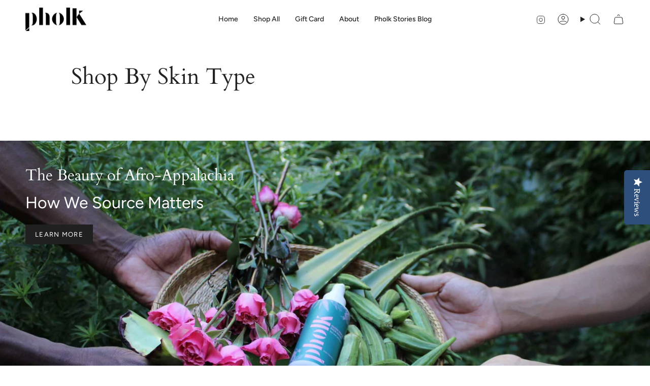

--- FILE ---
content_type: text/css
request_url: https://pholkbeauty.com/cdn/shop/t/16/assets/font-settings.css?v=118384688999680465131759333112
body_size: 366
content:
@font-face{font-family:Cardo;font-weight:400;font-style:normal;font-display:swap;src:url(//pholkbeauty.com/cdn/fonts/cardo/cardo_n4.8d7bdd0369840597cbb62dc8a447619701d8d34a.woff2?h1=cGhvbGtiZWF1dHkuY29t&h2=cGhvbGtiZWF1dHkuYWNjb3VudC5teXNob3BpZnkuY29t&hmac=688febc87188afa2e72c6447aac92b10a1f800b9ed2ae7996a68103309623b82) format("woff2"),url(//pholkbeauty.com/cdn/fonts/cardo/cardo_n4.23b63d1eff80cb5da813c4cccb6427058253ce24.woff?h1=cGhvbGtiZWF1dHkuY29t&h2=cGhvbGtiZWF1dHkuYWNjb3VudC5teXNob3BpZnkuY29t&hmac=e804e4c3fba9e444d1baa1d64b3cd897ad035d650917040bc476c88c138e9a2c) format("woff")}@font-face{font-family:Figtree;font-weight:400;font-style:normal;font-display:swap;src:url(//pholkbeauty.com/cdn/fonts/figtree/figtree_n4.3c0838aba1701047e60be6a99a1b0a40ce9b8419.woff2?h1=cGhvbGtiZWF1dHkuY29t&h2=cGhvbGtiZWF1dHkuYWNjb3VudC5teXNob3BpZnkuY29t&hmac=8cc08b92533987f6533b14db060932ca89053fc294ae623624575c4fa50bb5c5) format("woff2"),url(//pholkbeauty.com/cdn/fonts/figtree/figtree_n4.c0575d1db21fc3821f17fd6617d3dee552312137.woff?h1=cGhvbGtiZWF1dHkuY29t&h2=cGhvbGtiZWF1dHkuYWNjb3VudC5teXNob3BpZnkuY29t&hmac=e43ea7ec964f187f87d17856305908d8a0e5584ff84cff4047d6e0be9cd81ef3) format("woff")}@font-face{font-family:Figtree;font-weight:400;font-style:normal;font-display:swap;src:url(//pholkbeauty.com/cdn/fonts/figtree/figtree_n4.3c0838aba1701047e60be6a99a1b0a40ce9b8419.woff2?h1=cGhvbGtiZWF1dHkuY29t&h2=cGhvbGtiZWF1dHkuYWNjb3VudC5teXNob3BpZnkuY29t&hmac=8cc08b92533987f6533b14db060932ca89053fc294ae623624575c4fa50bb5c5) format("woff2"),url(//pholkbeauty.com/cdn/fonts/figtree/figtree_n4.c0575d1db21fc3821f17fd6617d3dee552312137.woff?h1=cGhvbGtiZWF1dHkuY29t&h2=cGhvbGtiZWF1dHkuYWNjb3VudC5teXNob3BpZnkuY29t&hmac=e43ea7ec964f187f87d17856305908d8a0e5584ff84cff4047d6e0be9cd81ef3) format("woff")}@font-face{font-family:Cardo;font-weight:700;font-style:normal;font-display:swap;src:url(//pholkbeauty.com/cdn/fonts/cardo/cardo_n7.d1764502b55968f897125797ed59f6abd5dc8593.woff2?h1=cGhvbGtiZWF1dHkuY29t&h2=cGhvbGtiZWF1dHkuYWNjb3VudC5teXNob3BpZnkuY29t&hmac=7c07357e7955b416e01d911322fc1ee667fd406cfb08273fc12f80b7f3ba5598) format("woff2"),url(//pholkbeauty.com/cdn/fonts/cardo/cardo_n7.b5d64d4147ade913d679fed9918dc44cbe8121d2.woff?h1=cGhvbGtiZWF1dHkuY29t&h2=cGhvbGtiZWF1dHkuYWNjb3VudC5teXNob3BpZnkuY29t&hmac=fa4bdfe6bd2e5d1ce4a3bf80ee52af42975b2b7e053972471878f86e3ffef3f7) format("woff")}@font-face{font-family:Figtree;font-weight:500;font-style:normal;font-display:swap;src:url(//pholkbeauty.com/cdn/fonts/figtree/figtree_n5.3b6b7df38aa5986536945796e1f947445832047c.woff2?h1=cGhvbGtiZWF1dHkuY29t&h2=cGhvbGtiZWF1dHkuYWNjb3VudC5teXNob3BpZnkuY29t&hmac=928783e80ff8bb09ef0aab1e51ffe72e4c9f1f867471b3a66b962c791baf33df) format("woff2"),url(//pholkbeauty.com/cdn/fonts/figtree/figtree_n5.f26bf6dcae278b0ed902605f6605fa3338e81dab.woff?h1=cGhvbGtiZWF1dHkuY29t&h2=cGhvbGtiZWF1dHkuYWNjb3VudC5teXNob3BpZnkuY29t&hmac=cf94d9849d7715df94f4c524bede5770f68a7e12f6c9eea51f3805397f21c90d) format("woff")}@font-face{font-family:Figtree;font-weight:400;font-style:italic;font-display:swap;src:url(//pholkbeauty.com/cdn/fonts/figtree/figtree_i4.89f7a4275c064845c304a4cf8a4a586060656db2.woff2?h1=cGhvbGtiZWF1dHkuY29t&h2=cGhvbGtiZWF1dHkuYWNjb3VudC5teXNob3BpZnkuY29t&hmac=123c7af7abbb804b37f0647dc50a808718a04f91bf118ec50e581bbe574a59a5) format("woff2"),url(//pholkbeauty.com/cdn/fonts/figtree/figtree_i4.6f955aaaafc55a22ffc1f32ecf3756859a5ad3e2.woff?h1=cGhvbGtiZWF1dHkuY29t&h2=cGhvbGtiZWF1dHkuYWNjb3VudC5teXNob3BpZnkuY29t&hmac=bda3991862a7631079906ce5342c1cc3654f9b49980ad9bbb0664d1695149532) format("woff")}@font-face{font-family:Figtree;font-weight:500;font-style:italic;font-display:swap;src:url(//pholkbeauty.com/cdn/fonts/figtree/figtree_i5.969396f679a62854cf82dbf67acc5721e41351f0.woff2?h1=cGhvbGtiZWF1dHkuY29t&h2=cGhvbGtiZWF1dHkuYWNjb3VudC5teXNob3BpZnkuY29t&hmac=90f02d6e695ee832104f5297121092c84275a770878bf193111e2161d7e72052) format("woff2"),url(//pholkbeauty.com/cdn/fonts/figtree/figtree_i5.93bc1cad6c73ca9815f9777c49176dfc9d2890dd.woff?h1=cGhvbGtiZWF1dHkuY29t&h2=cGhvbGtiZWF1dHkuYWNjb3VudC5teXNob3BpZnkuY29t&hmac=f8eec337a9b792ac83f90eafb0d8f497ae73b375258da76f75ddb1e16e764151) format("woff")}
/*# sourceMappingURL=/cdn/shop/t/16/assets/font-settings.css.map?v=118384688999680465131759333112 */


--- FILE ---
content_type: application/javascript
request_url: https://sl.storeify.app/js/stores/pholkbeauty.myshopify.com/storeifyapps-storelocator-params.js?v=1734646573
body_size: 11941
content:
var search_result_zoom = 2 ;var limit_store = 10000;var list_mode = 0;var search_mode = 0;var storeify_app_proxy_url="//pholkbeauty.com/a/store-locator"; var html_list_render = "[base64]/[base64]/[base64]/[base64]/[base64]";var tags_render = "IiI=";var products_render = "IiI=";var map_style_render = "W10=";var html_render = "[base64]/[base64]/[base64]";var html_render_short = "PGxpbmsgaHJlZj0iaHR0cHM6Ly9mb250cy5nb29nbGVhcGlzLmNvbS9jc3M/[base64]";var radius_default = "20";var radius_unit = "1";var priority_search = "global";var array_country = "IjxzdHlsZSB0eXBlPVwidGV4dFwvY3NzXCI+ICNjb3VudHJ5X2h0bWx7ZGlzcGxheTpub25lICFpbXBvcnRhbnQ7fSA8XC9zdHlsZT5cbiI=";var find_location = 1;var store_schedule = 1; var storeify_open_new_tab = 0;var ify_link_address = 1;var storeify_app_url = "https://sl.storeify.app";var shortcode_use = 0;var ifylangs = "[base64]";var ify_fieldsVisibility = "eyJsaXN0IjpbMSwxLDEsMSwxLDFdLCJtYXAiOlsxLDEsMSwxLDEsMSwxXX0=";